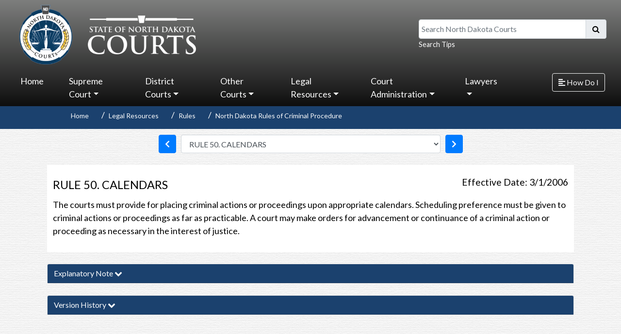

--- FILE ---
content_type: text/html; charset=utf-8
request_url: https://www.ndcourts.gov/legal-resources/rules/ndrcrimp/50
body_size: 53919
content:

<!DOCTYPE html> 
<html lang="en-US" class="static detail-rule dir-ltr contents" dir="ltr"> 
<head> 
	<script src="https://cdn.userway.org/widget.js" data-account="1cj628Blpe" at="Head"></script>
    <meta charset="utf-8" />
    <title>North Dakota Court System - RULE 50. CALENDARS</title> 
    <link href="/Themes/NDCourts/Styles/shorten.min.css" rel="stylesheet" type="text/css" />
<link href="//fonts.googleapis.com/css?family=Lato&amp;subset=latin" rel="stylesheet" type="text/css" />
<link href="/Modules/Orchard.Resources/Styles/bootstrap.min.css" rel="stylesheet" type="text/css" />
<link href="/Modules/Orchard.Resources/styles/Fontawesome5/all.css" rel="stylesheet" type="text/css" />
<link href="/Themes/NDCourts/Styles/Site.css" rel="stylesheet" type="text/css" />
<link href="/Modules/Orchard.Resources/Styles/font-awesome.css" rel="stylesheet" type="text/css" />
<link href="/Modules/NDCourtsResources.Module/Styles/CustomModules.css" rel="stylesheet" type="text/css" />
<script src="/Modules/Orchard.Resources/scripts/jquery.min.js" type="text/javascript"></script>
<script src="/Modules/Orchard.Resources/scripts/bootstrap.bundle.min.js" type="text/javascript"></script>
<!--[if lt IE 9]>
<script src="/Core/Shapes/scripts/html5.js" type="text/javascript"></script>
<![endif]-->
<meta content="Orchard" name="generator" />
<meta content="IE=edge,chrome=1" http-equiv="X-UA-Compatible" />
<meta charset="utf-8" />
<meta content="width=device-width, initial-scale=1, shrink-to-fit=no" name="viewport" />
<link href="/Themes/NDCourts/Content/favicon.ico" rel="shortcut icon" type="image/x-icon" />
<!-- Global site tag (gtag.js) - Google Analytics -->
<script async src="https://www.googletagmanager.com/gtag/js?id=G-72465JF1Y8"></script>
<script>
  window.dataLayer = window.dataLayer || [];
  function gtag(){dataLayer.push(arguments);}
  gtag('js', new Date());

  gtag('config', 'G-72465JF1Y8');
</script>



    <script>(function(d){d.className="dyn"+d.className.substring(6,d.className.length);})(document.documentElement);</script> 
    <script>window.isRTL = false;</script>
</head> 
<body>




<div id="layout-wrapper">
    <div class="group d-none d-lg-block d-xl-block active" id="sidebar-wrapper">
        <div class="zone zone-side-bar">
<article class="widget-side-bar widget-menu-widget widget">
    



<style>
    /*#layout-wrapper {
        display: flex;
        width: 100%;
        align-items: stretch;
        position:relative;
        overflow: hidden;
    }*/

    .mega-dropdown-menu{
        width: 100vw !important;        
    }

    #layout-wrapper {
        display: flex;
        width: 100%;
    }

    #sidebar-wrapper {
        width: 250px;
        position: fixed;
        top: 0;
        right: 0;
        height: 100vh;
        z-index: 999;
        background: linear-gradient(to bottom, rgba(73,155,234,1) 0%,rgba(32,124,229,1) 100%);        
        color: #fff;
        transition: all 0.3s;
    }

    /*#sidebar-wrapper {
        min-width: 250px;
        max-width: 250px;
        min-height: 100vh;
        background: linear-gradient(to bottom, rgba(73,155,234,1) 0%,rgba(32,124,229,1) 100%);
        color: #fff;
        transition: all 0.3s;
    }*/
        .zone-side-bar{
            padding: 0 !important;
        }

        #sidebar-wrapper .container-fluid{
            padding: 0 !important;
        }

        #sidebar-wrapper.active {
            margin-right: -250px;
        }           
        
        #sidebar-wrapper a.nav-link{
            font-size: 20px !important;
        }

        #sidebar-wrapper ul li a.nav-link:hover, #sidebar-wrapper ul li.nav-item:hover {
            background: #3979B7;                
            border-radius: 0 !important;
        }

        #sidebar-wrapper ul li.nav-item{
            padding: 0 !important;
        }

        #sidebar-wrapper ul li.nav-item a{
            padding: .5em 1em !important;
        }
            

        #sidebar-wrapper .dropdown-menu{
            background: none !important;
            border: 0 !important;               
        }

            #sidebar-wrapper .dropdown-menu .nav-link {
                color: #fff !important;
                text-decoration: none !important;
                padding: .5em 2em !important;
                width: 100%;
            }

            #sidebar-wrapper .dropdown-menu a.nav-link:hover {
                background-color: #fff;
                color: #3979B7 !important;
                border-radius: 0;
            }

        #sidebar-wrapper .sidebar-header {
            padding: 20px;
            background: #3979B7;
        }

        .sidebar-header h3 {
            font-size: 1.5em;
        }

        @media (max-width: 768px) {
            .zone-side-bar {
                margin-right: -250px;
        }
        #sidebar.active {
            margin-right: 0;
        }               
    }

    /*#content {
        width: 100%;        
        min-height: 100vh;
        transition: all 0.3s;
    }*/  

    #content {
        width: 100%;
        min-height: 100vh;
        transition: all 0.3s;
        top: 0;
        left: 0;
    }
        #content.active {
            width: calc(100% - 250px);
        }
</style>

<script>
    $(document).ready(function () {       
        $("#sidebar-wrapper").mCustomScrollbar({
            theme: "minimal"
        });

        //$('#sidebarCollapse').on('click', function () {
        //    $('#sidebar-wrapper').toggleClass('active');
        //});

        $('#sidebarCollapse').on('click', function () {
            // open or close navbar
            $('#sidebar-wrapper, #content').toggleClass('active');
            // close dropdowns
            $('.collapse.in').toggleClass('in');
            // and also adjust aria-expanded attributes we use for the open/closed arrows
            // in our CSS
            $('a[aria-expanded=true]').attr('aria-expanded', 'false');
        });

    });
</script>

<nav id="sidebar">
    <div class="sidebar-header">
        <h3>How Do I</h3>
    </div>
    <ul class="list-unstyled components navbar-nav">
    
<li class="nav-item first">            <a class="nav-link" href="/public-access">Search Records &amp; Pay Fines</a>
</li>
<li class="nav-item">            <a class="nav-link" href="/legal-self-help">Self-Help</a>
</li>
<li class="nav-item">            <a class="nav-link" href="/court-locations">Court Locations</a>
</li>
<li class="nav-item">            <a class="nav-link" href="/supreme-court/opinions">Supreme Court Opinions</a>
</li>
<li class="nav-item">            <a class="nav-link" href="/district-court/Jurors-Handbook">Jury Duty</a>
</li>
<li class="nav-item last">            <a class="nav-link" href="/lawyers">Lawyer Search</a>
</li>
    </ul>
</nav>
</article></div>
    </div>

<div id="content">
    

    <div id="header-menu-wrapper">
            <header id="layout-header" class="container-fluid">
                <div id="header-row">
                    <div class="zone zone-header row">
    <div class="col-md-5">
        <a href="/" id="link-logo" alt="North Dakota Courts logo that is linked to homepage.">
            <img id="logo" class="col-md-4 responsive" src="/Themes/NDCourts/Content/statecourts_logo_blue.png" alt="North Dakota Courts logo that is linked to homepage." />
            <img id="branding" src="/Themes/NDCourts/Content/statecourts_type_white.png" class="responsive" alt="State of North Dakota Courts logo that is linked to homepage." />
        </a>
    </div>
    <form action="/NDCourtsSearch" class="col-md-4 offset-md-3 col-lg-4 offset-lg-3" id="mainSearch" method="get">
        <label class="sr-only sr-only-focusable" for="q">Search North Dakota Courts</label>
        <div class="input-group mb-0">
            <input id="q" name="q" type="text" class="form-control" placeholder="Search North Dakota Courts" aria-label="Search North Dakota Courts" aria-describedby="basic-addon2">
            <div class="input-group-append">
                <span class="input-group-text" id="basic-addon2"><button class="btn" type="submit" style="background-color: transparent;padding: 0;"><i class="fa fa-search"></i></button></span>
            </div>
        </div>
        <small class="form-text text-muted"><a class="header-link" href="/search-help" alt="Questions and answers on how and where you can search from our website.">Search Tips</a></small>
        
    </form>
</div>

                </div>
            </header>
                    <div id="navigation" class="group">
                <div class="row">
                    <div class="col-md-10 p-0">
                        <div class="zone zone-navigation">
<article class="widget-navigation widget-menu-widget widget">
    

<script>

</script>

<nav class="navbar navbar-expand-lg navbar-dark">    
    <button class="navbar-toggler" type="button" data-toggle="collapse" data-target="#navbarSupportedContent" aria-controls="navbarSupportedContent" aria-expanded="false" aria-label="Toggle navigation">
        <span class="navbar-toggler-icon"></span>
    </button>

    <div class="collapse navbar-collapse" id="navbarSupportedContent">
        <ul class="navbar-nav mr-auto">
        
<li class="nav-item first">            <a class="nav-link" href="/">Home</a>
</li>
<li class="dropdown nav-item"><a class="dropdown-toggle nav-link" id="58946" data-toggle="dropdown" aria-haspopup="true" aria-expanded="false" href="#" role="button">Supreme Court</a>
            <div class="dropdown-menu mega-dropdown-menu" aria-labelledby="58946">
                <div class="container-fluid">
                    <div class="row">
                        
            <div class="col-lg-3">
                <a class="nav-link" href="/supreme-court">Supreme Court</a>
                <hr />
                
            <a class="nav-link" href="/supreme-court/docket-search">Docket Search</a>            

            <a class="nav-link" href="/supreme-court/opinions">Opinions</a>            

            <a class="nav-link" href="/supreme-court/listen-to-court">Watch/Listen to Court</a>            

            <a class="nav-link" href="/supreme-court/calendar">View Calendar</a>            

            <a class="nav-link" href="/supreme-court/filing">Filing With the Supreme Court</a>            

            <a class="nav-link" href="/news/north-dakota/north-dakota-supreme-court/notices">Notices</a>            

            </div>

            <div class="col-lg-3">
                <a class="nav-link" href="/supreme-court/committees">Committees and Boards</a>
                <hr />
                
            <a class="nav-link" href="/supreme-court/committees/administrative-council">Administrative Council</a>            

            <a class="nav-link" href="/supreme-court/committees/board-of-law-examiners">Board of Law Examiners</a>            

            <a class="nav-link" href="/supreme-court/committees/disciplinary-board">Disciplinary Board</a>            

            <a class="nav-link" href="/supreme-court/committees/joint-procedure-committee">Joint Procedure</a>            

            <a class="nav-link" href="/supreme-court/committees/judicial-conduct-commission">Judicial Conduct Commission</a>            

            <a class="nav-link" href="/supreme-court/committees">more...</a>            

            </div>

            <div class="col-lg-3">
                <a class="nav-link" href="#">Get Connected</a>
                <hr />
                
            <a class="nav-link" href="/supreme-court/subscribe">Subscribe</a>            

            <a class="nav-link" href="/supreme-court/court-connections-judicial-outreach">Court Connections Judicial Outreach</a>            

            <a class="nav-link" href="/supreme-court/justices-teaching-institute">Justices Teaching Institute</a>            

            <a class="nav-link" href="/supreme-court/taking-the-court-to-schools">Taking the Court to Schools</a>            

            </div>

            <div class="col-lg-3">
                <a class="nav-link" href="#">Publications</a>
                <hr />
                
            <a class="nav-link" href="/supreme-court/justices">Current Justices</a>            

            <a class="nav-link" href="/supreme-court/surrogate-judges">Surrogate Judges</a>            

            <a class="nav-link" href="/supreme-court/history-of-the-supreme-court">History of the Supreme Court</a>            

            <a class="nav-link" href="/legal-self-help/district-court-appeal-to-supreme-court">Appealing a Case</a>            

            <a class="nav-link" href="/about-us">About Us</a>            

            </div>

                    </div>
                </div>                
            </div>
</li>
<li class="dropdown nav-item"><a class="dropdown-toggle nav-link" id="44965" data-toggle="dropdown" aria-haspopup="true" aria-expanded="false" href="#" role="button">District Courts</a>
            <div class="dropdown-menu mega-dropdown-menu" aria-labelledby="44965">
                <div class="container-fluid">
                    <div class="row">
                        
            <div class="col-lg-3">
                <a class="nav-link" href="/district-court">District Court</a>
                <hr />
                
            <a class="nav-link" href="/public-access">Case Search &amp; Pay Fines</a>            

            <a class="nav-link" href="/district-court/Jurors-Handbook">Jury Duty</a>            

            <a class="nav-link" href="/court-locations">Court Locations</a>            

            <a class="nav-link" href="/district-court">District Court Information</a>            

            <a class="nav-link" href="/district-court/district-court-judges">District Court Judges</a>            

            <a class="nav-link" href="https://www.ndcourts.gov/about-us/court-administrators">District Administration</a>            

            </div>

            <div class="col-lg-3">
                <a class="nav-link" href="#">Court Resources</a>
                <hr />
                
            <a class="nav-link" href="/district-courts/e-filing-resources">E-Filing - resources</a>            

            <a class="nav-link" href="https://northdakota.tylertech.cloud/OfsWeb/Home">E-File Portal</a>            

            <a class="nav-link" href="/lawyers">Find an Attorney</a>            

            <a class="nav-link" href="/district-court/court-fees">Court Fees</a>            

            <a class="nav-link" href="/district-court/court-interpreters">Court Interpreters</a>            

            <a class="nav-link" href="/state-court-administration/information-technology/data-access">Access to Court Records</a>            

            </div>

            <div class="col-lg-3">
                <a class="nav-link" href="#">Court Resources (cont.)</a>
                <hr />
                
            <a class="nav-link" href="/legal-self-help/alternative-dispute-resolution/roster">Alternative Dispute Resolution Roster</a>            

            <a class="nav-link" href="/district-court/parenting-coordinator-roster">Parenting Coordinator Roster</a>            

            <a class="nav-link" href="/district-court/parenting-investigator-legal-guardian-ad-litem-roster">Parenting Inv/GAL Roster</a>            

            <a class="nav-link" href="/state-court-administration/interest-rate-on-judgments">Interest Rate on Judgments</a>            

            <a class="nav-link" href="/publications">Summons by Publication</a>            

            </div>

                    </div>
                </div>                
            </div>
</li>
<li class="dropdown nav-item"><a class="dropdown-toggle nav-link" id="44967" data-toggle="dropdown" aria-haspopup="true" aria-expanded="false" href="#" role="button">Other Courts</a>
            <div class="dropdown-menu mega-dropdown-menu" aria-labelledby="44967">
                <div class="container-fluid">
                    <div class="row">
                        
            <div class="col-lg-3">
                <a class="nav-link" href="/other-courts/municipal-courts">Municipal Courts</a>
                <hr />
                
            <a class="nav-link" href="/court-locations/bismarck">Bismarck</a>            

            <a class="nav-link" href="/court-locations/fargo">Fargo</a>            

            <a class="nav-link" href="/court-locations/grand-forks">Grand Forks</a>            

            <a class="nav-link" href="/court-locations/minot">Minot</a>            

            <a class="nav-link" href="/court-locations/williston">Williston</a>            

            <a class="nav-link" href="/court-locations#municipal-courts">more...</a>            

            </div>

            <div class="col-lg-3">
                <a class="nav-link" href="#">Juvenile</a>
                <hr />
                
            <a class="nav-link" href="/other-courts/juvenile-court">Juvenile Court</a>            

            <a class="nav-link" href="https://www.ndcourts.gov/other-courts/juvenile-court/contact-us">Contact Juvenile Court</a>            

            <a class="nav-link" href="/other-courts/juvenile-court#services">Juvenile Programs and Services</a>            

            <a class="nav-link" href="/other-courts/juvenile-treatment-court">Juvenile Treatment Court</a>            

            <a class="nav-link" href="/other-courts/juvenile-drug-court/juvenile-treatment-court-contact-information">Contact Juvenile Treatment Court</a>            

            </div>

            <div class="col-lg-3">
                <a class="nav-link" href="#">Other Courts</a>
                <hr />
                
            <a class="nav-link" href="/other-courts/domestic-violence-court">Domestic Violence Court</a>            

            <a class="nav-link" href="/other-courts/adult-hybrid-dwi-drug-court">Treatment Courts</a>            

            <a class="nav-link" href="/other-courts/office-of-administrative-hearings">Office of Administrative Hearings</a>            

            <a class="nav-link" href="/other-courts/federal">Federal Courts</a>            

            <a class="nav-link" href="/other-courts/tribal">Tribal Courts</a>            

            <a class="nav-link" href="https://www.ndcourts.gov/other-courts/veterans-treatment-court">Veterans Treatment Court</a>            

            </div>

                    </div>
                </div>                
            </div>
</li>
<li class="dropdown nav-item"><a class="dropdown-toggle nav-link" id="44600" data-toggle="dropdown" aria-haspopup="true" aria-expanded="false" href="#" role="button">Legal Resources</a>
            <div class="dropdown-menu mega-dropdown-menu" aria-labelledby="44600">
                <div class="container-fluid">
                    <div class="row">
                        
            <div class="col-lg-3">
                <a class="nav-link" href="/legal-resources/rules">Court Rules</a>
                <hr />
                
            <a class="nav-link" href="/legal-resources/rules/ndsupctadminr">Administrative Rules</a>            

            <a class="nav-link" href="/legal-resources/rules/ndrappp">Appellate Procedure</a>            

            <a class="nav-link" href="/legal-resources/rules/ndrcivp">Civil Procedure</a>            

            <a class="nav-link" href="/legal-resources/rules/ndrcrimp">Criminal Procedure</a>            

            <a class="nav-link" href="/legal-resources/rules/ndrct">Rules of Court</a>            

            <a class="nav-link" href="/legal-resources/rules">more...</a>            

            </div>

            <div class="col-lg-3">
                <a class="nav-link" href="#">Resources</a>
                <hr />
                
            <a class="nav-link" href="/news/north-dakota/north-dakota-supreme-court/notices">Notices</a>            

            <a class="nav-link" href="/legal-resources/legal-research">Legal Research</a>            

            <a class="nav-link" href="/legal-resources/law-library">Law Library</a>            

            <a class="nav-link" href="https://www.ndlegis.gov/agency-rules/north-dakota-administrative-code/index.html">North Dakota Administrative Code</a>            

            <a class="nav-link" href="https://www.ndlegis.gov/general-information/north-dakota-century-code/index.html">North Dakota Century Code</a>            

            <a class="nav-link" href="https://www.ndlegis.gov/constitution">North Dakota Constitution</a>            

            <a class="nav-link" href="https://www.usa.gov/laws-and-regs">Federal Laws and Regulations</a>            

            <a class="nav-link" href="https://www.supremecourt.gov/opinions/opinions.aspx">U.S. Supreme Court Opinions</a>            

            </div>

            <div class="col-lg-3">
                <a class="nav-link" href="/legal-self-help">Legal Self Help Center</a>
                <hr />
                
            <a class="nav-link" href="/legal-self-help/answering-a-civil-action">Answering a Summons and Complaint</a>            

            <a class="nav-link" href="/legal-self-help/divorce">Divorce</a>            

            <a class="nav-link" href="/legal-self-help/establishing-custody-and-visitation">Establishing Custody &amp; Visitation</a>            

            <a class="nav-link" href="/legal-self-help/informal-probate">Probate an Estate</a>            

            <a class="nav-link" href="/legal-self-help/small-claims">Small Claims</a>            

            <a class="nav-link" href="/legal-self-help">more...</a>            

            </div>

                    </div>
                </div>                
            </div>
</li>
<li class="dropdown nav-item"><a class="dropdown-toggle nav-link" id="58973" data-toggle="dropdown" aria-haspopup="true" aria-expanded="false" href="#" role="button">Court Administration</a>
            <div class="dropdown-menu mega-dropdown-menu" aria-labelledby="58973">
                <div class="container-fluid">
                    <div class="row">
                        
            <div class="col-lg-3">
                <a class="nav-link" href="#">Departments</a>
                <hr />
                
            <a class="nav-link" href="/state-court-administration">State Court Administration</a>            

            <a class="nav-link" href="/state-court-administration/education">Education</a>            

            <a class="nav-link" href="/state-court-administration/family-law-mediation-program">Family Law Mediation Program</a>            

            <a class="nav-link" href="/state-court-administration/finance">Finance</a>            

            <a class="nav-link" href="/state-court-administration/human-resources">Human Resources</a>            

            <a class="nav-link" href="/state-court-administration/information-technology">Information Technology</a>            

            <a class="nav-link" href="/other-courts/juvenile-court">Juvenile Court</a>            

            <a class="nav-link" href="/state-court-administration/research-and-planning">Research and Planning</a>            

            </div>

            <div class="col-lg-3">
                <a class="nav-link" href="#">Publications</a>
                <hr />
                
            <a class="nav-link" href="/news/north-dakota/departures-from-mandatory-minimums">Departures from Mandatory Minimums</a>            

            <a class="nav-link" href="/state-court-administration/annual-report">Annual Report</a>            

            <a class="nav-link" href="/other-courts/juvenile-court/annual-reports">Annual Report - Juvenile</a>            

            <a class="nav-link" href="/news/north-dakota/supreme-court/state-of-the-judiciary">State of the Judiciary</a>            

            </div>

            <div class="col-lg-3">
                <a class="nav-link" href="#">Online Resources</a>
                <hr />
                
            <a class="nav-link" href="https://www.governor.nd.gov/">Governor</a>            

            <a class="nav-link" href="http://www.legis.nd.gov/">Legislature</a>            

            <a class="nav-link" href="http://www.sband.org/">State Bar Assoc. of N.D.</a>            

            <a class="nav-link" href="/meetings-and-events">Schedule of Meetings and Events</a>            

            </div>

            <div class="col-lg-3">
                <a class="nav-link" href="/state-court-administration/administrative-policies">Administrative Policies</a>
                <hr />
                
            <a class="nav-link" href="https://www.ndcourts.gov/Media/Default/court-administration/Administrative-Policies/Personnel-Policy-Manual.pdf">Personnel Policy Manual</a>            

            <a class="nav-link" href="https://www.ndcourts.gov/Media/Default/court-administration/Administrative-Policies/Salary-Grade-and-Class-Specification.pdf">Chart - Salary Grade and Class Specification</a>            

            <a class="nav-link" href="https://www.ndcourts.gov/Media/Default/court-administration/Administrative-Policies/Pay-Ranges.pdf">Pay Ranges (07-25)</a>            

            <a class="nav-link" href="https://www.ndcourts.gov/Media/Default/court-administration/Administrative-Policies/Supplement-I-Hiring-Guidelines-for-Technology-Positions.pdf">Supplement I</a>            

            <a class="nav-link" href="https://www.ndcourts.gov/state-court-administration/administrative-policies">more...</a>            

            </div>

                    </div>
                </div>                
            </div>
</li>
<li class="dropdown nav-item last"><a class="dropdown-toggle nav-link" id="97407" data-toggle="dropdown" aria-haspopup="true" aria-expanded="false" href="#" role="button">Lawyers</a>
            <div class="dropdown-menu mega-dropdown-menu" aria-labelledby="97407">
                <div class="container-fluid">
                    <div class="row">
                        
            <div class="col-lg-3">
                <a class="nav-link" href="#">Lawyers</a>
                <hr />
                
            <a class="nav-link" href="/lawyers">Attorney Search</a>            

            <a class="nav-link" href="/supreme-court/committees/board-of-law-examiners">Board of Law Examiners</a>            

            <a class="nav-link" href="https://northdakota.tylertech.cloud/OfsWeb/Home">E-Filing Portal</a>            

            <a class="nav-link" href="https://subscribe.ndcourts.gov/">Attorney Subscription Management</a>            

            <a class="nav-link" href="/rural-attorney-recruitment-program">Rural Attorney Recruitment Program</a>            

            <a class="nav-link" href="/supreme-court/committees/judicial-conduct-commission">Judicial Conduct Commission</a>            

            <a class="nav-link" href="/supreme-court/committees/disciplinary-board">Disciplinary Board</a>            

            </div>

                    </div>
                </div>                
            </div>
</li>
        </ul>       
    </div>
</nav>
</article></div>                        
                    </div>
                    <div class="col-md-2 d-none d-lg-block d-xl-block">
                        <div class="zone zone-side-bar-toggle">
<article class="widget-side-bar-toggle widget-html-widget widget">
    <p><button type="button" id="sidebarCollapse" class="btn btn-outline-light"> <i class="fas fa-align-left"></i> <span>How Do I</span> </button></p>
</article></div>
                    </div>
                </div>
            </div>
    </div>

    


        <div class="group row d-md-block d-lg-block d-xl-block d-none">
            <div class="zone zone-featured">
<article class="widget-featured widget-menu-widget widget">
    
<div class="row">
    <div class="col-md-10 offset-md-1 d-md-block d-lg-block d-xl-block d-none">        
        <nav aria-label="breadcrumb">
            <ol class="breadcrumb">
                        <li class="breadcrumb-item" aria-current="page"><a href="/">Home</a></li>                        
                        <li class="breadcrumb-item" aria-current="page"><a href="#">Legal Resources</a></li>                        
                        <li class="breadcrumb-item" aria-current="page"><a href="/legal-resources/rules">Rules</a></li>                        
                        <li class="breadcrumb-item" aria-current="page"><a href="/legal-resources/rules/ndrcrimp">North Dakota Rules of Criminal Procedure</a></li>                        
            </ol>
        </nav>
    </div>
</div>
</article></div> 
        </div>

    <div>
        <div class="group">
            <div id="layout-content" class="group">
                                    <div id="before-content">
                        <div class="zone zone-before-content">
<article class="widget-before-content widget-rule-navigation-widget widget">
    



    <script type="text/javascript">
        $(document).ready(function () {
            var prevIndex = $('#ddNavItems')[0].selectedIndex - 1;
            var nextIndex = $('#ddNavItems')[0].selectedIndex + 1;

            $('#btnPrev').on('click', function () {
                var url = $('#ddNavItems option').eq(prevIndex).val();                                
                window.open(url, '_self');
            });

            $('#btnNext').on('click', function () {
                var url = $('#ddNavItems option').eq(nextIndex).val();                                
                window.open(url, '_self');
            });

            $('#ddNavItems').change(function () {
                var index = $('#ddNavItems')[0].selectedIndex;
                var url = $('#ddNavItems option').eq(index).val();
                window.open(url, '_self');
            });
        });
    </script>



<div class="container">
    <div class="row">        
            <div class="col-md-12">
                <form>
                    <div class="form-row justify-content-center align-items-center h-100">
                    
                        <div class="col-auto">
                            <button id="btnPrev" class="btn btn-primary" type="button"><i class="fas fa-chevron-left"></i></button>
                        </div>                        
            
            
                            <div class="col-6">
                                <select class="form-control" id="ddNavItems">
                                            <option value="http://www.ndcourts.gov/legal-resources/rules/ndrcrimp/1">RULE 1. SCOPE AND EXCEPTIONS</option>
                                            <option value="http://www.ndcourts.gov/legal-resources/rules/ndrcrimp/2">RULE 2. PURPOSE AND CONSTRUCTION</option>
                                            <option value="http://www.ndcourts.gov/legal-resources/rules/ndrcrimp/3">RULE 3. THE COMPLAINT</option>
                                            <option value="http://www.ndcourts.gov/legal-resources/rules/ndrcrimp/4">RULE 4. ARREST WARRANT OR SUMMONS UPON COMPLAINT</option>
                                            <option value="http://www.ndcourts.gov/legal-resources/rules/ndrcrimp/4-1">RULE 4.1. COMPLAINT, WARRANT, OR SUMMONS BY TELEPHONE OR OTHER RELIABLE ELECTRON</option>
                                            <option value="http://www.ndcourts.gov/legal-resources/rules/ndrcrimp/5">RULE 5. INITIAL APPEARANCE BEFORE THE MAGISTRATE</option>
                                            <option value="http://www.ndcourts.gov/legal-resources/rules/ndrcrimp/5-1">RULE 5.1 PRELIMINARY HEARING</option>
                                            <option value="http://www.ndcourts.gov/legal-resources/rules/ndrcrimp/6">RULE 6. GRAND JURY  [Reserved for Reference and Possible Future Use]</option>
                                            <option value="http://www.ndcourts.gov/legal-resources/rules/ndrcrimp/7">RULE 7. THE INDICTMENT AND THE INFORMATION</option>
                                            <option value="http://www.ndcourts.gov/legal-resources/rules/ndrcrimp/8">RULE 8. JOINDER OF OFFENSES OR DEFENDANTS</option>
                                            <option value="http://www.ndcourts.gov/legal-resources/rules/ndrcrimp/12-3">RULE 12.3. FITNESS TO PROCEED; RESTORATION</option>
                                            <option value="http://www.ndcourts.gov/legal-resources/rules/ndrcrimp/9">RULE 9. WARRANT OR SUMMONS UPON INDICTMENT OR INFORMATION</option>
                                            <option value="http://www.ndcourts.gov/legal-resources/rules/ndrcrimp/10">RULE 10. ARRAIGNMENT</option>
                                            <option value="http://www.ndcourts.gov/legal-resources/rules/ndrcrimp/11">RULE 11. PLEAS</option>
                                            <option value="http://www.ndcourts.gov/legal-resources/rules/ndrcrimp/12">RULE 12. PLEADINGS AND PRETRIAL MOTIONS</option>
                                            <option value="http://www.ndcourts.gov/legal-resources/rules/ndrcrimp/12-1">RULE 12.1 NOTICE OF ALIBI DEFENSE</option>
                                            <option value="http://www.ndcourts.gov/legal-resources/rules/ndrcrimp/12-2">RULE 12.2 NOTICE OF DEFENSE BASED ON MENTAL CONDITION; MENTAL EXAMINATION</option>
                                            <option value="http://www.ndcourts.gov/legal-resources/rules/ndrcrimp/13">RULE 13. JOINT TRIAL OF SEPARATE CASES</option>
                                            <option value="http://www.ndcourts.gov/legal-resources/rules/ndrcrimp/14">RULE 14. RELIEF FROM PREJUDICIAL JOINDER</option>
                                            <option value="http://www.ndcourts.gov/legal-resources/rules/ndrcrimp/15">RULE 15. DEPOSITIONS</option>
                                            <option value="http://www.ndcourts.gov/legal-resources/rules/ndrcrimp/16">RULE 16. DISCOVERY AND INSPECTION</option>
                                            <option value="http://www.ndcourts.gov/legal-resources/rules/ndrcrimp/17">RULE 17. SUBPOENA</option>
                                            <option value="http://www.ndcourts.gov/legal-resources/rules/ndrcrimp/17-1">RULE 17.1 OMNIBUS HEARING AND PRETRIAL CONFERENCE</option>
                                            <option value="http://www.ndcourts.gov/legal-resources/rules/ndrcrimp/18">RULE 18. LOCATION OF TRIAL OR HEARING</option>
                                            <option value="http://www.ndcourts.gov/legal-resources/rules/ndrcrimp/19">RULE 19. TRANSFER WITHIN DISTRICT</option>
                                            <option value="http://www.ndcourts.gov/legal-resources/rules/ndrcrimp/20">RULE 20. TRANSFER FROM THE COUNTY FOR PLEA AND SENTENCE</option>
                                            <option value="http://www.ndcourts.gov/legal-resources/rules/ndrcrimp/21">RULE 21. TRANSFER FROM THE COUNTY FOR TRIAL</option>
                                            <option value="http://www.ndcourts.gov/legal-resources/rules/ndrcrimp/22">RULE 22. TIME OF MOTION TO TRANSFER [DELETED]</option>
                                            <option value="http://www.ndcourts.gov/legal-resources/rules/ndrcrimp/23">RULE 23. TRIAL BY JURY OR BY COURT</option>
                                            <option value="http://www.ndcourts.gov/legal-resources/rules/ndrcrimp/23-1">RULE 23.1 JURY EXPENSES</option>
                                            <option value="http://www.ndcourts.gov/legal-resources/rules/ndrcrimp/24">RULE 24. TRIAL JURORS</option>
                                            <option value="http://www.ndcourts.gov/legal-resources/rules/ndrcrimp/24-1">RULE 24.1 DEMAND FOR CHANGE OF TRIAL JUDGE</option>
                                            <option value="http://www.ndcourts.gov/legal-resources/rules/ndrcrimp/25">RULE 25. JUDGE - DISABILITY</option>
                                            <option value="http://www.ndcourts.gov/legal-resources/rules/ndrcrimp/26">RULE 26. TAKING TESTIMONY</option>
                                            <option value="http://www.ndcourts.gov/legal-resources/rules/ndrcrimp/26-1">RULE 26.1 FOREIGN LAW DETERMINATION</option>
                                            <option value="http://www.ndcourts.gov/legal-resources/rules/ndrcrimp/27">RULE 27. PROOF OF OFFICIAL RECORD</option>
                                            <option value="http://www.ndcourts.gov/legal-resources/rules/ndrcrimp/28">RULE 28. INTERPRETERS</option>
                                            <option value="http://www.ndcourts.gov/legal-resources/rules/ndrcrimp/29">RULE 29. MOTION FOR A JUDGMENT OF ACQUITTAL</option>
                                            <option value="http://www.ndcourts.gov/legal-resources/rules/ndrcrimp/29-1">RULE 29.1 CLOSING ARGUMENT</option>
                                            <option value="http://www.ndcourts.gov/legal-resources/rules/ndrcrimp/30">RULE 30. JURY INSTRUCTIONS</option>
                                            <option value="http://www.ndcourts.gov/legal-resources/rules/ndrcrimp/31">RULE 31. JURY VERDICT</option>
                                            <option value="http://www.ndcourts.gov/legal-resources/rules/ndrcrimp/32">RULE 32. SENTENCING AND JUDGMENT</option>
                                            <option value="http://www.ndcourts.gov/legal-resources/rules/ndrcrimp/32-1">RULE 32.1. DEFERRED IMPOSITION OF SENTENCE</option>
                                            <option value="http://www.ndcourts.gov/legal-resources/rules/ndrcrimp/32-2">RULE 32.2. PRETRIAL DIVERSION</option>
                                            <option value="http://www.ndcourts.gov/legal-resources/rules/ndrcrimp/33">RULE 33. NEW TRIAL</option>
                                            <option value="http://www.ndcourts.gov/legal-resources/rules/ndrcrimp/34">RULE 34. ARRESTING JUDGMENT</option>
                                            <option value="http://www.ndcourts.gov/legal-resources/rules/ndrcrimp/35">RULE 35. CORRECTING OR REDUCING A SENTENCE</option>
                                            <option value="http://www.ndcourts.gov/legal-resources/rules/ndrcrimp/36">RULE 36. CLERICAL ERROR</option>
                                            <option value="http://www.ndcourts.gov/legal-resources/rules/ndrcrimp/37">RULE 37. APPEAL AS OF RIGHT TO DISTRICT COURT; HOW TAKEN</option>
                                            <option value="http://www.ndcourts.gov/legal-resources/rules/ndrcrimp/38">RULE 38. STAY OF EXECUTION AND RELIEF PENDING REVIEW</option>
                                            <option value="http://www.ndcourts.gov/legal-resources/rules/ndrcrimp/40">RULE 40.</option>
                                            <option value="http://www.ndcourts.gov/legal-resources/rules/ndrcrimp/41">RULE 41. SEARCH AND SEIZURE</option>
                                            <option value="http://www.ndcourts.gov/legal-resources/rules/ndrcrimp/42">RULE 42. CRIMINAL CONTEMPT</option>
                                            <option value="http://www.ndcourts.gov/legal-resources/rules/ndrcrimp/43">RULE 43. DEFENDANT&#39;S PRESENCE</option>
                                            <option value="http://www.ndcourts.gov/legal-resources/rules/ndrcrimp/44">RULE 44. RIGHT TO COUNSEL</option>
                                            <option value="http://www.ndcourts.gov/legal-resources/rules/ndrcrimp/45">RULE 45. COMPUTING AND EXTENDING TIME</option>
                                            <option value="http://www.ndcourts.gov/legal-resources/rules/ndrcrimp/46">RULE 46. RELEASE FROM CUSTODY</option>
                                            <option value="http://www.ndcourts.gov/legal-resources/rules/ndrcrimp/47">RULE 47. MOTIONS</option>
                                            <option value="http://www.ndcourts.gov/legal-resources/rules/ndrcrimp/48">RULE 48. DISMISSAL</option>
                                            <option value="http://www.ndcourts.gov/legal-resources/rules/ndrcrimp/49">RULE 49. SERVING AND FILING DOCUMENTS</option>
                                            <option value="http://www.ndcourts.gov/legal-resources/rules/ndrcrimp/50" selected>RULE 50. CALENDARS</option>
                                            <option value="http://www.ndcourts.gov/legal-resources/rules/ndrcrimp/51">RULE 51. PRESERVING CLAIMED ERROR</option>
                                            <option value="http://www.ndcourts.gov/legal-resources/rules/ndrcrimp/52">RULE 52. HARMLESS AND OBVIOUS ERROR</option>
                                            <option value="http://www.ndcourts.gov/legal-resources/rules/ndrcrimp/53">RULE 53. REGULATION OF CONDUCT IN THE COURTROOM [REPEALED]</option>
                                            <option value="http://www.ndcourts.gov/legal-resources/rules/ndrcrimp/54">RULE 54. APPLICATION AND EXCEPTION [TRANSFERRED]</option>
                                            <option value="http://www.ndcourts.gov/legal-resources/rules/ndrcrimp/55">RULE 55. RECORDS</option>
                                            <option value="http://www.ndcourts.gov/legal-resources/rules/ndrcrimp/56">RULE 56. WHEN COURT IS OPEN</option>
                                            <option value="http://www.ndcourts.gov/legal-resources/rules/ndrcrimp/57">RULE 57. PRACTICE WHEN PROCEDURE NOT SPECIFIED</option>
                                            <option value="http://www.ndcourts.gov/legal-resources/rules/ndrcrimp/58">RULE 58. APPENDIX OF FORMS</option>
                                            <option value="http://www.ndcourts.gov/legal-resources/rules/ndrcrimp/59">RULE 59. EFFECTIVE DATE - STATUTES SUPERSEDED</option>
                                            <option value="http://www.ndcourts.gov/legal-resources/rules/ndrcrimp/60">RULE 60. TITLE AND CITATION</option>
                                            <option value="http://www.ndcourts.gov/legal-resources/rules/ndrcrimp/appendix">APPENDIX OF FORMS</option>
                                            <option value="http://www.ndcourts.gov/legal-resources/rules/ndrcrimp/table">Table</option>
                                </select>               
                            </div>
                
                        <div class="col-auto">
                            <button id="btnNext" class="btn btn-primary" type="button"><i class="fas fa-chevron-right"></i></button>
                        </div>
                    </div>
                </form>
            </div>

    </div>
</div>
</article></div>
                    </div>
                                    <div class="container">
                        <div class="zone zone-content">

<style>
    article.rule {
        background-color: white !important;
        padding: 12px;
    }

    h3 {
        font-size: 1.17em;
        font-weight: bold;
    }

    ol {
        counter-reset: list;
        margin: .5em;
    }

        ol li {
            list-style: none;
            position: relative;
            margin-bottom: .5em;
        }

        ol.lower-alpha {
            list-style-type: lower-alpha;
        }

        ol.upper-alpha {
            list-style-type: upper-alpha;
        }

        ol.decimal {
            list-style-type: decimal;
        }

        ol.lower-roman {
            list-style-type: lower-roman;
        }

        ol.lower-alpha > li:before {
            counter-increment: list;
            content: "(" counter(list, lower-alpha) ") ";
        }

        ol.upper-alpha > li:before {
            counter-increment: list;
            content: "(" counter(list, upper-alpha) ") ";
        }

        ol.decimal > li:before {
            counter-increment: list;
            content: "(" counter(list, decimal) ") ";
        }

        ol.lower-roman > li:before {
            counter-increment: list;
            content: "(" counter(list, lower-roman) ") ";
        }
</style>
<article class="rule content-item">
<header>
    <div class="row">
        <div class="col-md-8" style="padding-left: 0;">
            

<h1>RULE 50. CALENDARS</h1>
        </div>
        <div class="col-md-4 text-right" style="padding-right: 0;">
                <h4>Effective Date: 3/1/2006</h4>
        </div>
    </div>
</header>

<p><span>The courts must provide for placing criminal actions or proceedings upon appropriate calendars. Scheduling preference must be given to criminal actions or proceedings as far as practicable. A court may make orders for advancement or continuance of a criminal action or proceeding as necessary in the interest of justice.</span></p>

</article>


<article class="widget-content widget-rule-version-history-widget widget">
    

<div id="accordion" class="mt-4">
    <div class="card">
        <div class="card-header p-0" id="headingExplanatoryNotes">
            <h5 class="m-0">
                <button class="btn btn-link" data-toggle="collapse" data-target="#collapseExplanatoryNotes" aria-expanded="false" aria-controls="collapseExplanatoryNotes">
                    Explanatory Note <i class="fa fa-chevron-down"></i>
                </button>
            </h5>
        </div>
        <div id="collapseExplanatoryNotes" class="collapse" aria-labelledby="headingExplanatoryNotes" data-parent="#accordion">
            <div class="card-body">
                <p>Rule 50 was amended, effective<span>&nbsp;<a href="/supreme-court/dockets/20050215">March 1, 2006</a></span>.</p>
<p>Rule 50 is an adaptation of Fed.R.Crim.P. 50. The rule is a restatement of the inherent power of the court over its own calendars. The direction that preference shall be given to criminal proceedings as far as practicable is generally recognized as desirable in the orderly administration of justice.</p>
<p>Rule 50 differs from its federal counterpart in two ways. First, it requires "[t]he courts" to place criminal actions or proceedings on the appropriate court calendar. Secondly, the language of the last sentence, which provides for the advancement or continuance of a criminal action or proceeding as may be necessary in the interest of justice, is intended to echo the A.B.A. Standards, which provide that a continuance should be granted only upon a showing of good cause and only for so long as necessary, taking into account not only the request or consent of the prosecution or defense, but also the public interest in prompt disposition of the case.</p>
<p>The provision that preference be given to criminal actions or proceedings as far as practicable states an elementary principle of criminal justice which has gained in effect through application of the Sixth Amendment's "speedy trial" provision to the states.</p>
<p>Rule 50 was amended, effective March 1, 2006, in response to the December 1, 2002, revision of the Federal Rules of Criminal Procedure. The language and organization of the rule were changed to make the rule more easily understood and to make style and terminology consistent throughout the rules.</p>
<p>SOURCES: Joint Procedure Committee Minutes of<span>&nbsp;<a href="/supreme-court/committees/joint-procedure-committee/4/28/2005">April 28-29, 2005</a></span>,<span>&nbsp;</span>page 10;<span>&nbsp;<a href="/supreme-court/committees/joint-procedure-committee/4/24/1973">February 20-23, 1973</a></span>,<span>&nbsp;</span>page 11;<span>&nbsp;<a href="/supreme-court/committees/joint-procedure-committee/11/18/1973">November 18-20, 1971</a></span>,<span>&nbsp;</span>pages 23-24; Fed.R.Crim.P. 50.</p>
<p>STATUTES AFFECTED:</p>
<p>CONSIDERED: N.D.C.C. &sect; 27-08-22, ch. 29-19.</p>
<p>CROSS REFERENCE:<span>&nbsp;<a href="/legal-resources/rules/ndrcivp/40">N.D.R.Civ.P. 40</a></span>&nbsp;(Assignment of Cases for Trial).</p>
            </div>
        </div>
    </div>
</div>

<div id="accordion" class="mt-4">
    <div class="card">
        <div class="card-header p-0" id="headingOne">
            <h5 class="m-0">
                <button class="btn btn-link" data-toggle="collapse" data-target="#collapseOne" aria-expanded="false" aria-controls="collapseOne">
                    Version History <i class="fa fa-chevron-down"></i>
                </button>
            </h5>
        </div>
        <div id="collapseOne" class="collapse" aria-labelledby="headingOne" data-parent="#accordion">
            <div class="card-body">
                <table class="table table-hover">
                    <tr>
                        <th>Effective Date</th>
                        <th>Obsolete Date</th>
                        <th></th>
                    </tr>
                        <tr>
                            <td>03/01/2006</td>
                                <td></td>
                            <td><a href="/legal-resources/rules/ndrcrimp/50"><i class="far fa-eye"></i> View</a></td>
                        </tr>
                        <tr>
                            <td>02/20/1973</td>
                                <td>03/01/2006</td>
                            <td><a href="/legal-resources/rules/ndrcrimp/50-1"><i class="far fa-eye"></i> View</a></td>
                        </tr>
                </table>
            </div>
        </div>
    </div>
</div>


</article></div>
                    </div>
                            </div>
        </div>
    </div>
        <div id="layout-footer-wrapper">
        <div id="layout-footer" class="group">
            <footer>
                <div class="row">
                    <div class="zone col-md-2">
                        
                        <img id="logo-footer" class="logo hidden-xs hidden-sm responsive float-lg-right float-xl-right" src="/Themes/NDCourts/Content/statecourts_logo_blue.png" alt=""  />
                        
                    </div>
                    <div class="col-md-10">
                        <div class="row">
                                <div class="col-sm-6 col-md-3">
                                    <div class="zone zone-footer-quad-first">
<article class="widget-footer-quad-first widget-html-widget widget">
    <h1><a href="/supreme-court">North Dakota Supreme Court</a></h1>
<p>600 E Boulevard Ave<br />Bismarck, ND 58505-0530</p>
</article></div>
                                </div>
                                                            <div class="col-sm-6 col-md-3">
                                    <div class="zone zone-footer-quad-second">
<article class="widget-footer-quad-second widget-html-widget widget">
    <h1><a href="/district-court">District Courts</a></h1>
<h1><a href="/other-courts/municipal-courts">Municipal Courts</a></h1>
</article></div>
                                </div>
                                                            <div class="col-sm-6 col-md-3">
                                    <div class="zone zone-footer-quad-third">
<article class="widget-footer-quad-third widget-html-widget widget">
    <h1 shape-id="158"><a href="https://www.ndcourts.gov/about-us" shape-id="158">About Us</a></h1>
<h1 shape-id="158"><a href="https://www.ndcourts.gov/contact-us" shape-id="158">Contact Us</a></h1>
<h1 shape-id="158"><a href="https://www.ndcourts.gov/state-court-administration/human-resources/career-opportunities" shape-id="158">Jobs With Us</a></h1>
</article></div>
                                </div>
                                                            <div class="col-sm-6 col-md-3">
                                    <div class="zone zone-footer-quad-fourth">
<article class="widget-footer-quad-fourth widget-html-widget widget">
    <h1><a href="/privacy-statement">Privacy Statement</a></h1>
<h1><a href="/security-policy">Security Policy</a></h1>
<h1><a href="/disclaimer">Disclaimer</a></h1>
</article></div>
                                </div>
                        </div>
                    </div>
                </div>
                

            </footer>
        </div>
    </div>
</div>

</div>
<script src="/Themes/NDCourts/scripts/scripts.js" type="text/javascript"></script>
<script src="/Themes/NDCourts/scripts/jquery-shorten.min.js" type="text/javascript"></script>
<script src="/Themes/NDCourts/scripts/jquery.mCustomScrollbar.concat.min.js" type="text/javascript"></script>
<script src="/Modules/NDCourtsResources.Module/scripts/CustomModules.js" type="text/javascript"></script>

</body>
</html>